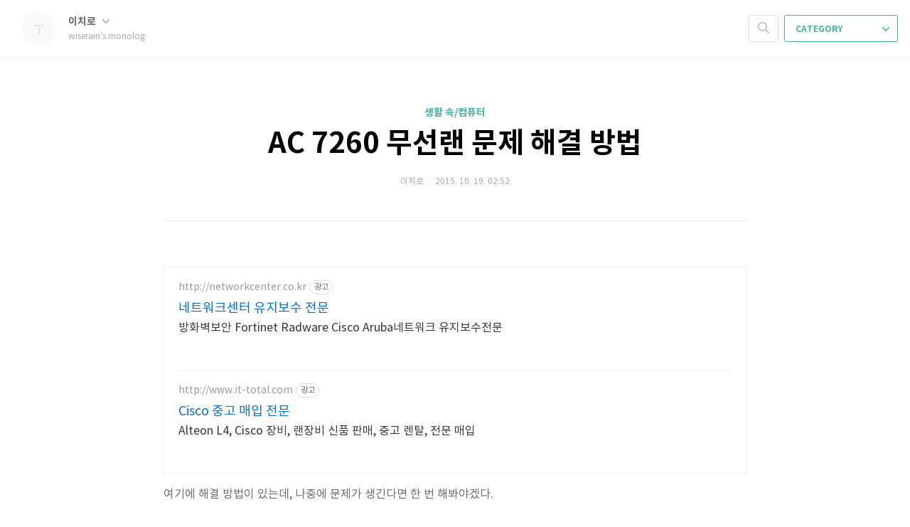

--- FILE ---
content_type: text/html;charset=UTF-8
request_url: https://blog.wiserain.com/988
body_size: 42277
content:
<!doctype html>
<html lang="ko">

                                                                                <head>
                <script type="text/javascript">if (!window.T) { window.T = {} }
window.T.config = {"TOP_SSL_URL":"https://www.tistory.com","PREVIEW":false,"ROLE":"guest","PREV_PAGE":"","NEXT_PAGE":"","BLOG":{"id":27048,"name":"wiserain","title":"wiserain's monolog","isDormancy":false,"nickName":"이치로","status":"open","profileStatus":"normal"},"NEED_COMMENT_LOGIN":false,"COMMENT_LOGIN_CONFIRM_MESSAGE":"","LOGIN_URL":"https://www.tistory.com/auth/login/?redirectUrl=https://blog.wiserain.com/988","DEFAULT_URL":"https://blog.wiserain.com","USER":{"name":null,"homepage":null,"id":0,"profileImage":null},"SUBSCRIPTION":{"status":"none","isConnected":false,"isPending":false,"isWait":false,"isProcessing":false,"isNone":true},"IS_LOGIN":false,"HAS_BLOG":false,"IS_SUPPORT":false,"IS_SCRAPABLE":false,"TOP_URL":"http://www.tistory.com","JOIN_URL":"https://www.tistory.com/member/join","PHASE":"prod","ROLE_GROUP":"visitor"};
window.T.entryInfo = {"entryId":988,"isAuthor":false,"categoryId":161002,"categoryLabel":"생활 속/컴퓨터"};
window.appInfo = {"domain":"tistory.com","topUrl":"https://www.tistory.com","loginUrl":"https://www.tistory.com/auth/login","logoutUrl":"https://www.tistory.com/auth/logout"};
window.initData = {};

window.TistoryBlog = {
    basePath: "",
    url: "https://blog.wiserain.com",
    tistoryUrl: "https://wiserain.tistory.com",
    manageUrl: "https://wiserain.tistory.com/manage",
    token: "ZjSg/pWT2U3nVGtGwrXGfpblAcHFPQ9Jag9FjdvxQ2eSCzh7BrzYl/GJx7ZC8EtI"
};
var servicePath = "";
var blogURL = "";</script>

                
                
                
                        <!-- BusinessLicenseInfo - START -->
        
            <link href="https://tistory1.daumcdn.net/tistory_admin/userblog/userblog-7e0ff364db2dca01461081915f9748e9916c532a/static/plugin/BusinessLicenseInfo/style.css" rel="stylesheet" type="text/css"/>

            <script>function switchFold(entryId) {
    var businessLayer = document.getElementById("businessInfoLayer_" + entryId);

    if (businessLayer) {
        if (businessLayer.className.indexOf("unfold_license") > 0) {
            businessLayer.className = "business_license_layer";
        } else {
            businessLayer.className = "business_license_layer unfold_license";
        }
    }
}
</script>

        
        <!-- BusinessLicenseInfo - END -->
        <!-- GoogleAnalytics - START -->
        <script src="https://www.googletagmanager.com/gtag/js?id=UA-72120806-1" async="async"></script>
<script>window.dataLayer = window.dataLayer || [];
function gtag(){dataLayer.push(arguments);}
gtag('js', new Date());
gtag('config','UA-72120806-1', {
    cookie_domain: 'wiserain.tistory.com',
    cookie_flags: 'max-age=0;domain=.tistory.com',
    cookie_expires: 7 * 24 * 60 * 60 // 7 days, in seconds
});</script>

        <!-- GoogleAnalytics - END -->

<!-- System - START -->

<!-- System - END -->

        <!-- TistoryProfileLayer - START -->
        <link href="https://tistory1.daumcdn.net/tistory_admin/userblog/userblog-7e0ff364db2dca01461081915f9748e9916c532a/static/plugin/TistoryProfileLayer/style.css" rel="stylesheet" type="text/css"/>
<script type="text/javascript" src="https://tistory1.daumcdn.net/tistory_admin/userblog/userblog-7e0ff364db2dca01461081915f9748e9916c532a/static/plugin/TistoryProfileLayer/script.js"></script>

        <!-- TistoryProfileLayer - END -->

                
                <meta http-equiv="X-UA-Compatible" content="IE=Edge">
<meta name="format-detection" content="telephone=no">
<script src="//t1.daumcdn.net/tistory_admin/lib/jquery/jquery-3.5.1.min.js" integrity="sha256-9/aliU8dGd2tb6OSsuzixeV4y/faTqgFtohetphbbj0=" crossorigin="anonymous"></script>
<script type="text/javascript" src="//t1.daumcdn.net/tiara/js/v1/tiara-1.2.0.min.js"></script><meta name="referrer" content="always"/>
<meta name="google-adsense-platform-account" content="ca-host-pub-9691043933427338"/>
<meta name="google-adsense-platform-domain" content="tistory.com"/>
<meta name="description" content="여기에 해결 방법이 있는데, 나중에 문제가 생긴다면 한 번 해봐야겠다. http://sacstory.tistory.com/273 XPS 9530에서는 BIOS로 고쳐진 것 같기도 해서... XPS 15의 문제는 무선랜이 아니라 고주파음과 USB 연결. 아무래도 보드 문제 같은데..."/>
<meta property="og:type" content="article"/>
<meta property="og:url" content="https://blog.wiserain.com/988"/>
<meta property="og.article.author" content="이치로"/>
<meta property="og:site_name" content="wiserain's monolog"/>
<meta property="og:title" content="AC 7260 무선랜 문제 해결 방법"/>
<meta name="by" content="이치로"/>
<meta property="og:description" content="여기에 해결 방법이 있는데, 나중에 문제가 생긴다면 한 번 해봐야겠다. http://sacstory.tistory.com/273 XPS 9530에서는 BIOS로 고쳐진 것 같기도 해서... XPS 15의 문제는 무선랜이 아니라 고주파음과 USB 연결. 아무래도 보드 문제 같은데..."/>
<meta property="og:image" content="https://img1.daumcdn.net/thumb/R800x0/?scode=mtistory2&fname=https%3A%2F%2Ft1.daumcdn.net%2Ftistory_admin%2Fstatic%2Fimages%2FopenGraph%2Fopengraph.png"/>
<meta name="twitter:card" content="summary_large_image"/>
<meta name="twitter:site" content="@TISTORY"/>
<meta name="twitter:title" content="AC 7260 무선랜 문제 해결 방법"/>
<meta name="twitter:description" content="여기에 해결 방법이 있는데, 나중에 문제가 생긴다면 한 번 해봐야겠다. http://sacstory.tistory.com/273 XPS 9530에서는 BIOS로 고쳐진 것 같기도 해서... XPS 15의 문제는 무선랜이 아니라 고주파음과 USB 연결. 아무래도 보드 문제 같은데..."/>
<meta property="twitter:image" content="https://img1.daumcdn.net/thumb/R800x0/?scode=mtistory2&fname=https%3A%2F%2Ft1.daumcdn.net%2Ftistory_admin%2Fstatic%2Fimages%2FopenGraph%2Fopengraph.png"/>
<meta content="https://blog.wiserain.com/988" property="dg:plink" content="https://blog.wiserain.com/988"/>
<meta name="plink"/>
<meta name="title" content="AC 7260 무선랜 문제 해결 방법"/>
<meta name="article:media_name" content="wiserain's monolog"/>
<meta property="article:mobile_url" content="https://blog.wiserain.com/m/988"/>
<meta property="article:pc_url" content="https://blog.wiserain.com/988"/>
<meta property="article:mobile_view_url" content="https://wiserain.tistory.com/m/988"/>
<meta property="article:pc_view_url" content="https://wiserain.tistory.com/988"/>
<meta property="article:talk_channel_view_url" content="https://blog.wiserain.com/m/988"/>
<meta property="article:pc_service_home" content="https://www.tistory.com"/>
<meta property="article:mobile_service_home" content="https://www.tistory.com/m"/>
<meta property="article:txid" content="27048_988"/>
<meta property="article:published_time" content="2015-10-19T02:52:31+09:00"/>
<meta property="og:regDate" content="20151019025231"/>
<meta property="article:modified_time" content="2015-11-25T18:52:30+09:00"/>
<script type="module" src="https://tistory1.daumcdn.net/tistory_admin/userblog/userblog-7e0ff364db2dca01461081915f9748e9916c532a/static/pc/dist/index.js" defer=""></script>
<script type="text/javascript" src="https://tistory1.daumcdn.net/tistory_admin/userblog/userblog-7e0ff364db2dca01461081915f9748e9916c532a/static/pc/dist/index-legacy.js" defer="" nomodule="true"></script>
<script type="text/javascript" src="https://tistory1.daumcdn.net/tistory_admin/userblog/userblog-7e0ff364db2dca01461081915f9748e9916c532a/static/pc/dist/polyfills-legacy.js" defer="" nomodule="true"></script>
<link rel="stylesheet" type="text/css" href="https://t1.daumcdn.net/tistory_admin/www/style/font.css"/>
<link rel="stylesheet" type="text/css" href="https://tistory1.daumcdn.net/tistory_admin/userblog/userblog-7e0ff364db2dca01461081915f9748e9916c532a/static/style/content.css"/>
<link rel="stylesheet" type="text/css" href="https://tistory1.daumcdn.net/tistory_admin/userblog/userblog-7e0ff364db2dca01461081915f9748e9916c532a/static/pc/dist/index.css"/>
<link rel="stylesheet" type="text/css" href="https://tistory1.daumcdn.net/tistory_admin/userblog/userblog-7e0ff364db2dca01461081915f9748e9916c532a/static/style/uselessPMargin.css"/>
<script type="text/javascript">(function() {
    var tjQuery = jQuery.noConflict(true);
    window.tjQuery = tjQuery;
    window.orgjQuery = window.jQuery; window.jQuery = tjQuery;
    window.jQuery = window.orgjQuery; delete window.orgjQuery;
})()</script>
<script type="text/javascript" src="https://tistory1.daumcdn.net/tistory_admin/userblog/userblog-7e0ff364db2dca01461081915f9748e9916c532a/static/script/base.js"></script>
<script type="text/javascript" src="//developers.kakao.com/sdk/js/kakao.min.js"></script>

                
	<meta charset="UTF-8">
	<meta name="viewport" content="user-scalable=no,initial-scale=1.0,maximum-scale=1.0,minimum-scale=1.0,width=device-width,target-densitydpi=medium-dpi">
	<title>AC 7260 무선랜 문제 해결 방법 - wiserain's monolog</title>
	<link rel="alternate" type="application/rss+xml" title="wiserain's monolog" href="https://wiserain.tistory.com/rss" />

	<link rel="stylesheet" href="https://tistory1.daumcdn.net/tistory/27048/skin/style.css?_version_=1493109076">
	<link rel="stylesheet" href="https://tistory1.daumcdn.net/tistory/27048/skin/images/font.css?_version_=1493109076">
	<!--[if lt IE 9]>
    <script src="https://ajax.googleapis.com/ajax/libs/jquery/1.11.3/jquery.min.js"></script>
	<![endif]-->
	<!--[if gte IE 9]><!-->
	<script src="https://ajax.googleapis.com/ajax/libs/jquery/2.1.4/jquery.min.js"></script>
	<!--<![endif]-->	

                
                
                <style type="text/css">.another_category {
    border: 1px solid #E5E5E5;
    padding: 10px 10px 5px;
    margin: 10px 0;
    clear: both;
}

.another_category h4 {
    font-size: 12px !important;
    margin: 0 !important;
    border-bottom: 1px solid #E5E5E5 !important;
    padding: 2px 0 6px !important;
}

.another_category h4 a {
    font-weight: bold !important;
}

.another_category table {
    table-layout: fixed;
    border-collapse: collapse;
    width: 100% !important;
    margin-top: 10px !important;
}

* html .another_category table {
    width: auto !important;
}

*:first-child + html .another_category table {
    width: auto !important;
}

.another_category th, .another_category td {
    padding: 0 0 4px !important;
}

.another_category th {
    text-align: left;
    font-size: 12px !important;
    font-weight: normal;
    word-break: break-all;
    overflow: hidden;
    line-height: 1.5;
}

.another_category td {
    text-align: right;
    width: 80px;
    font-size: 11px;
}

.another_category th a {
    font-weight: normal;
    text-decoration: none;
    border: none !important;
}

.another_category th a.current {
    font-weight: bold;
    text-decoration: none !important;
    border-bottom: 1px solid !important;
}

.another_category th span {
    font-weight: normal;
    text-decoration: none;
    font: 10px Tahoma, Sans-serif;
    border: none !important;
}

.another_category_color_gray, .another_category_color_gray h4 {
    border-color: #E5E5E5 !important;
}

.another_category_color_gray * {
    color: #909090 !important;
}

.another_category_color_gray th a.current {
    border-color: #909090 !important;
}

.another_category_color_gray h4, .another_category_color_gray h4 a {
    color: #737373 !important;
}

.another_category_color_red, .another_category_color_red h4 {
    border-color: #F6D4D3 !important;
}

.another_category_color_red * {
    color: #E86869 !important;
}

.another_category_color_red th a.current {
    border-color: #E86869 !important;
}

.another_category_color_red h4, .another_category_color_red h4 a {
    color: #ED0908 !important;
}

.another_category_color_green, .another_category_color_green h4 {
    border-color: #CCE7C8 !important;
}

.another_category_color_green * {
    color: #64C05B !important;
}

.another_category_color_green th a.current {
    border-color: #64C05B !important;
}

.another_category_color_green h4, .another_category_color_green h4 a {
    color: #3EA731 !important;
}

.another_category_color_blue, .another_category_color_blue h4 {
    border-color: #C8DAF2 !important;
}

.another_category_color_blue * {
    color: #477FD6 !important;
}

.another_category_color_blue th a.current {
    border-color: #477FD6 !important;
}

.another_category_color_blue h4, .another_category_color_blue h4 a {
    color: #1960CA !important;
}

.another_category_color_violet, .another_category_color_violet h4 {
    border-color: #E1CEEC !important;
}

.another_category_color_violet * {
    color: #9D64C5 !important;
}

.another_category_color_violet th a.current {
    border-color: #9D64C5 !important;
}

.another_category_color_violet h4, .another_category_color_violet h4 a {
    color: #7E2CB5 !important;
}
</style>

                
                <link rel="stylesheet" type="text/css" href="https://tistory1.daumcdn.net/tistory_admin/userblog/userblog-7e0ff364db2dca01461081915f9748e9916c532a/static/style/revenue.css"/>
<link rel="canonical" href="https://blog.wiserain.com/988"/>

<!-- BEGIN STRUCTURED_DATA -->
<script type="application/ld+json">
    {"@context":"http://schema.org","@type":"BlogPosting","mainEntityOfPage":{"@id":"https://blog.wiserain.com/988","name":null},"url":"https://blog.wiserain.com/988","headline":"AC 7260 무선랜 문제 해결 방법","description":"여기에 해결 방법이 있는데, 나중에 문제가 생긴다면 한 번 해봐야겠다. http://sacstory.tistory.com/273 XPS 9530에서는 BIOS로 고쳐진 것 같기도 해서... XPS 15의 문제는 무선랜이 아니라 고주파음과 USB 연결. 아무래도 보드 문제 같은데...","author":{"@type":"Person","name":"이치로","logo":null},"image":{"@type":"ImageObject","url":"https://img1.daumcdn.net/thumb/R800x0/?scode=mtistory2&fname=https%3A%2F%2Ft1.daumcdn.net%2Ftistory_admin%2Fstatic%2Fimages%2FopenGraph%2Fopengraph.png","width":"800px","height":"800px"},"datePublished":"2015-10-19T02:52:31+09:00","dateModified":"2015-11-25T18:52:30+09:00","publisher":{"@type":"Organization","name":"TISTORY","logo":{"@type":"ImageObject","url":"https://t1.daumcdn.net/tistory_admin/static/images/openGraph/opengraph.png","width":"800px","height":"800px"}}}
</script>
<!-- END STRUCTURED_DATA -->
<link rel="stylesheet" type="text/css" href="https://tistory1.daumcdn.net/tistory_admin/userblog/userblog-7e0ff364db2dca01461081915f9748e9916c532a/static/style/dialog.css"/>
<link rel="stylesheet" type="text/css" href="//t1.daumcdn.net/tistory_admin/www/style/top/font.css"/>
<link rel="stylesheet" type="text/css" href="https://tistory1.daumcdn.net/tistory_admin/userblog/userblog-7e0ff364db2dca01461081915f9748e9916c532a/static/style/postBtn.css"/>
<link rel="stylesheet" type="text/css" href="https://tistory1.daumcdn.net/tistory_admin/userblog/userblog-7e0ff364db2dca01461081915f9748e9916c532a/static/style/tistory.css"/>
<script type="text/javascript" src="https://tistory1.daumcdn.net/tistory_admin/userblog/userblog-7e0ff364db2dca01461081915f9748e9916c532a/static/script/common.js"></script>

                
                </head>

                                                <body id="tt-body-page">
                
                
                

	<div id="dkIndex">
		<a href="#dkBody">본문 바로가기</a>
		<a href="#dkGnb">메뉴 바로가기</a>
	</div>

	<div id="dkWrap" class="wrap_skin ">
		<div id="dkHead" role="banner" class="area_head ">
			<h1 class="screen_out">wiserain's monolog</h1>
			<div class="area_profile ">
				<a class="link_profile" href="/"><img src="https://t1.daumcdn.net/tistory_admin/static/manage/images/r3/default_L.png" width="50" height="50" class="img_profile" alt="프로필사진"></a>
				<div class="info_profile">
					<button type="button" class="btn_name">이치로
						<span class="ico_skin ico_name"></span>
					</button>
					<ul class="list_name">
						<li><a href="https://wiserain.tistory.com/manage/entry/post" class="link_name">글쓰기</a></li>
						<li><a href="https://wiserain.tistory.com/manage" class="link_name">관리</a></li>
						<li class="box_division"><a href="https://wiserain.tistory.com/tag" class="link_name">태그</a></li>
						<li><a href="https://wiserain.tistory.com/guestbook" class="link_name">방명록</a></li>
						<li><a href="https://wiserain.tistory.com/rss" class="link_name">RSS</a></li>
					</ul>
					<p class="txt_condition">wiserain's monolog</p>
				</div>
			</div>

			<button type="button" class="btn_menu">
				<span class="ico_skin ico_menu">카테고리 메뉴열기</span>
			</button>
		</div>

		<div class="dimmed_layer"></div>

		<button type="button" class="btn_close">
			<span class="ico_skin ico_close">닫기</span>
		</button>

		<div class="area_menu">
			
				<div class="area_search">
					<button type="button" class="btn_search">
						<span class="ico_skin ico_search">검색하기</span>
					</button>
					<form action="#" method="get" class="frm_search" onsubmit="try {
    window.location.href = '/search' + '/' + looseURIEncode(document.getElementsByName('search')[0].value);
    document.getElementsByName('search')[0].value = '';
    return false;
} catch (e) {}">
						<fieldset>
							<legend class="screen_out">검색하기 폼</legend>
							<label for="tfSearch" class="ico_skin lab_search">검색하기</label>
							<input type="text" name="search" value="" class="tf_search">
						</fieldset>
					</form>
				</div>
			

			<div role="navigation" class="area_navi">
				<button type="button" class="btn_cate">CATEGORY <span class="ico_skin ico_cate"></span></button>

				<div class="list_cate">
					<ul class="tt_category"><li class=""><a href="/category" class="link_tit"> 분류 전체보기 <span class="c_cnt">(530)</span> </a>
  <ul class="category_list"><li class=""><a href="/category/%EB%82%98%EB%8A%94%20%EB%88%84%EA%B5%AC%3F" class="link_item"> 나는 누구? <span class="c_cnt">(0)</span> </a></li>
<li class=""><a href="/category/%EC%A7%80%EB%A6%84%EC%8B%A0" class="link_item"> 지름신 <span class="c_cnt">(82)</span> </a>
  <ul class="sub_category_list"><li class=""><a href="/category/%EC%A7%80%EB%A6%84%EC%8B%A0/%EC%A7%80%EB%A5%BC%EA%B9%8C%3F" class="link_sub_item"> 지를까? <span class="c_cnt">(26)</span> </a></li>
<li class=""><a href="/category/%EC%A7%80%EB%A6%84%EC%8B%A0/%EC%A7%80%EB%A6%84%EC%8B%A0%EA%B3%A0" class="link_sub_item"> 지름신고 <span class="c_cnt">(48)</span> </a></li>
</ul>
</li>
<li class=""><a href="/category/%ED%9C%B4%EC%A7%80%ED%86%B5" class="link_item"> 휴지통 <span class="c_cnt">(0)</span> </a></li>
<li class=""><a href="/category/%EC%83%9D%ED%99%9C%20%EC%86%8D" class="link_item"> 생활 속 <span class="c_cnt">(326)</span> </a>
  <ul class="sub_category_list"><li class=""><a href="/category/%EC%83%9D%ED%99%9C%20%EC%86%8D/%EC%9E%A1%EC%86%8C%EB%A6%AC" class="link_sub_item"> 잡소리 <span class="c_cnt">(64)</span> </a></li>
<li class=""><a href="/category/%EC%83%9D%ED%99%9C%20%EC%86%8D/%EC%93%B4%EC%86%8C%EB%A6%AC" class="link_sub_item"> 쓴소리 <span class="c_cnt">(23)</span> </a></li>
<li class=""><a href="/category/%EC%83%9D%ED%99%9C%20%EC%86%8D/%EC%83%88%EC%86%8C%EC%8B%9D" class="link_sub_item"> 새소식 <span class="c_cnt">(0)</span> </a></li>
<li class=""><a href="/category/%EC%83%9D%ED%99%9C%20%EC%86%8D/%EC%BB%B4%ED%93%A8%ED%84%B0" class="link_sub_item"> 컴퓨터 <span class="c_cnt">(128)</span> </a></li>
<li class=""><a href="/category/%EC%83%9D%ED%99%9C%20%EC%86%8D/%EB%AA%A8%EB%B0%94%EC%9D%BC" class="link_sub_item"> 모바일 <span class="c_cnt">(37)</span> </a></li>
<li class=""><a href="/category/%EC%83%9D%ED%99%9C%20%EC%86%8D/%ED%99%88%EC%84%9C%EB%B2%84" class="link_sub_item"> 홈서버 <span class="c_cnt">(42)</span> </a></li>
<li class=""><a href="/category/%EC%83%9D%ED%99%9C%20%EC%86%8D/%EC%A0%80%EC%A0%84%EB%A0%A5" class="link_sub_item"> 저전력 <span class="c_cnt">(32)</span> </a></li>
</ul>
</li>
<li class=""><a href="/category/%EB%AF%B8%EB%94%94%EC%96%B4" class="link_item"> 미디어 <span class="c_cnt">(74)</span> </a>
  <ul class="sub_category_list"><li class=""><a href="/category/%EB%AF%B8%EB%94%94%EC%96%B4/%EC%B1%85" class="link_sub_item"> 책 <span class="c_cnt">(1)</span> </a></li>
<li class=""><a href="/category/%EB%AF%B8%EB%94%94%EC%96%B4/%EC%9D%8C%EC%95%85" class="link_sub_item"> 음악 <span class="c_cnt">(10)</span> </a></li>
<li class=""><a href="/category/%EB%AF%B8%EB%94%94%EC%96%B4/%EC%98%81%ED%99%94" class="link_sub_item"> 영화 <span class="c_cnt">(36)</span> </a></li>
<li class=""><a href="/category/%EB%AF%B8%EB%94%94%EC%96%B4/%EB%93%9C%EB%9D%BC%EB%A7%88" class="link_sub_item"> 드라마 <span class="c_cnt">(25)</span> </a></li>
</ul>
</li>
<li class=""><a href="/category/%EC%8A%A4%ED%81%AC%EB%9E%A9" class="link_item"> 스크랩 <span class="c_cnt">(48)</span> </a>
  <ul class="sub_category_list"><li class=""><a href="/category/%EC%8A%A4%ED%81%AC%EB%9E%A9/%EC%9C%A0%EC%9A%A9%ED%95%9C" class="link_sub_item"> 유용한 <span class="c_cnt">(43)</span> </a></li>
<li class=""><a href="/category/%EC%8A%A4%ED%81%AC%EB%9E%A9/%EC%9E%AC%EB%B0%8C%EB%8A%94" class="link_sub_item"> 재밌는 <span class="c_cnt">(4)</span> </a></li>
</ul>
</li>
<li class=""><a href="/category/%EC%82%AC%EC%A7%84" class="link_item"> 사진 <span class="c_cnt">(0)</span> </a>
  <ul class="sub_category_list"><li class=""><a href="/category/%EC%82%AC%EC%A7%84/%ED%95%84%EB%A6%AC%ED%95%80" class="link_sub_item"> 필리핀 <span class="c_cnt">(0)</span> </a></li>
<li class=""><a href="/category/%EC%82%AC%EC%A7%84/%EB%AF%B8%EA%B5%AD" class="link_sub_item"> 미국 <span class="c_cnt">(0)</span> </a></li>
<li class=""><a href="/category/%EC%82%AC%EC%A7%84/%EB%AF%B8%EA%B5%AD%EB%B2%A0%EB%82%AD%EC%97%AC%ED%96%89" class="link_sub_item"> 미국베낭여행 <span class="c_cnt">(0)</span> </a></li>
</ul>
</li>
<li class=""><a href="/category/%EB%B9%84%EB%B0%80%EA%B8%80" class="link_item"> 비밀글 <span class="c_cnt">(0)</span> </a>
  <ul class="sub_category_list"><li class=""><a href="/category/%EB%B9%84%EB%B0%80%EA%B8%80/%EB%A9%94%EB%AA%A8" class="link_sub_item"> 메모 <span class="c_cnt">(0)</span> </a></li>
</ul>
</li>
<li class=""><a href="/category/%EC%8B%B8%EC%9D%B4%EC%9B%94%EB%93%9C%EC%8B%9C%EC%A0%88" class="link_item"> 싸이월드시절 <span class="c_cnt">(0)</span> </a>
  <ul class="sub_category_list"><li class=""><a href="/category/%EC%8B%B8%EC%9D%B4%EC%9B%94%EB%93%9C%EC%8B%9C%EC%A0%88/%E2%80%A1%20%EC%95%84%EB%8A%94%20%EC%82%AC%EB%9E%8C" class="link_sub_item"> &Dagger; 아는 사람 <span class="c_cnt">(0)</span> </a></li>
<li class=""><a href="/category/%EC%8B%B8%EC%9D%B4%EC%9B%94%EB%93%9C%EC%8B%9C%EC%A0%88/%E2%80%A1%20%EC%9A%B0%EB%A6%AC%20%EC%82%AC%EB%8A%94%20%EB%AA%A8%EC%8A%B5" class="link_sub_item"> &Dagger; 우리 사는 모습 <span class="c_cnt">(0)</span> </a></li>
<li class=""><a href="/category/%EC%8B%B8%EC%9D%B4%EC%9B%94%EB%93%9C%EC%8B%9C%EC%A0%88/%E2%80%A1%20%ED%92%8D%EA%B2%BD%20%EC%82%AC%EC%A7%84" class="link_sub_item"> &Dagger; 풍경 사진 <span class="c_cnt">(0)</span> </a></li>
<li class=""><a href="/category/%EC%8B%B8%EC%9D%B4%EC%9B%94%EB%93%9C%EC%8B%9C%EC%A0%88/%E2%80%A1%20%EC%9D%B4%EA%B2%83%20%EC%A0%80%EA%B2%83" class="link_sub_item"> &Dagger; 이것 저것 <span class="c_cnt">(0)</span> </a></li>
<li class=""><a href="/category/%EC%8B%B8%EC%9D%B4%EC%9B%94%EB%93%9C%EC%8B%9C%EC%A0%88/%E2%80%A1%20K.%20%20Univ." class="link_sub_item"> &Dagger; K.  Univ. <span class="c_cnt">(0)</span> </a></li>
<li class=""><a href="/category/%EC%8B%B8%EC%9D%B4%EC%9B%94%EB%93%9C%EC%8B%9C%EC%A0%88/%E2%80%A1%202004%EB%85%848%EC%9B%94%20%EB%8B%A8%EC%96%91" class="link_sub_item"> &Dagger; 2004년8월 단양 <span class="c_cnt">(0)</span> </a></li>
<li class=""><a href="/category/%EC%8B%B8%EC%9D%B4%EC%9B%94%EB%93%9C%EC%8B%9C%EC%A0%88/%E2%80%A1%202005%20%ED%95%84%EB%A6%AC%ED%95%80" class="link_sub_item"> &Dagger; 2005 필리핀 <span class="c_cnt">(0)</span> </a></li>
<li class=""><a href="/category/%EC%8B%B8%EC%9D%B4%EC%9B%94%EB%93%9C%EC%8B%9C%EC%A0%88/%E2%80%A1%202005%20Chico" class="link_sub_item"> &Dagger; 2005 Chico <span class="c_cnt">(0)</span> </a></li>
<li class=""><a href="/category/%EC%8B%B8%EC%9D%B4%EC%9B%94%EB%93%9C%EC%8B%9C%EC%A0%88/%E2%80%A1%20%EB%A7%88%EC%9D%B4%20%EC%85%80%ED%94%84" class="link_sub_item"> &Dagger; 마이 셀프 <span class="c_cnt">(0)</span> </a></li>
</ul>
</li>
</ul>
</li>
</ul>


					<ul class="menu_profile">
						<li><a href="https://wiserain.tistory.com/guestbook">방명록</a></li>
					</ul>
				</div>
			</div>
		</div>

		<hr class="hide">

		

		<div id="dkContent" class="cont_skin" role="main">
			<div id="cMain">

				

				

				            
                
	<div id="mArticle" class="article_skin">

		

		
			<div class="skin_view">
				<h2 id="dkBody" class="screen_out">티스토리 뷰</h2>
				<div class="area_title">
					<strong class="tit_category"><a href="/category/%EC%83%9D%ED%99%9C%20%EC%86%8D/%EC%BB%B4%ED%93%A8%ED%84%B0">생활 속/컴퓨터</a></strong>
					<h3 class="tit_post"><a href="/988">AC 7260 무선랜 문제 해결 방법</a></h3>
					<span class="txt_detail my_post">이치로
						<span class="txt_bar"></span>2015. 10. 19. 02:52
						
					</span>
				</div>
				<div class="area_view">
					<!-- inventory -->
<div data-tistory-react-app="NaverAd"></div>

                    <!-- GoogleAD2015 - START -->

<!-- GoogleAD2015 - END -->

                                <!-- System - START -->

<!-- System - END -->

            <div class="tt_article_useless_p_margin contents_style"><p>여기에 해결 방법이 있는데, 나중에 문제가 생긴다면 한 번 해봐야겠다.</p><p><br /></p><p><a class="tx-link" target="_blank" href="http://sacstory.tistory.com/273">http://sacstory.tistory.com/273</a></p><p><br /></p><p>XPS 9530에서는 BIOS로 고쳐진 것 같기도 해서... <br /></p><p><br /></p><p><br /></p><p>XPS 15의 문제는 무선랜이 아니라 고주파음과 USB 연결. 아무래도 보드 문제 같은데...<br /></p><p><br /></p><p><br /></p></div>
            <!-- System - START -->

<!-- System - END -->

                            <!-- GoogleAD2015 - START -->
        <div style="text-align:center;margin:10px 0 10px 0;clear:both;">
  <div style="display:inline;text-align:center;"><script async src="//pagead2.googlesyndication.com/pagead/js/adsbygoogle.js"></script>
<!-- Tistory Large Rect 1 -->
<ins class="adsbygoogle"
     style="display:inline-block;width:336px;height:280px"
     data-ad-client="ca-pub-1851767804401181"
     data-ad-slot="4479584000"></ins>
<script>
(adsbygoogle = window.adsbygoogle || []).push({});
</script></div>
  <div style="display:inline;text-align:center;"><script async src="//pagead2.googlesyndication.com/pagead/js/adsbygoogle.js"></script>
<!-- Tistory Large Rect 2 -->
<ins class="adsbygoogle"
     style="display:inline-block;width:336px;height:280px"
     data-ad-client="ca-pub-1851767804401181"
     data-ad-slot="8909783605"></ins>
<script>
(adsbygoogle = window.adsbygoogle || []).push({});
</script></div>
</div>

        <!-- GoogleAD2015 - END -->


                    <div class="container_postbtn #post_button_group">
  <div class="postbtn_like"><script>window.ReactionButtonType = 'reaction';
window.ReactionApiUrl = '//blog.wiserain.com/reaction';
window.ReactionReqBody = {
    entryId: 988
}</script>
<div class="wrap_btn" id="reaction-988" data-tistory-react-app="Reaction"></div><div class="wrap_btn wrap_btn_share"><button type="button" class="btn_post sns_btn btn_share" aria-expanded="false" data-thumbnail-url="https://t1.daumcdn.net/tistory_admin/static/images/openGraph/opengraph.png" data-title="AC 7260 무선랜 문제 해결 방법" data-description="여기에 해결 방법이 있는데, 나중에 문제가 생긴다면 한 번 해봐야겠다. http://sacstory.tistory.com/273 XPS 9530에서는 BIOS로 고쳐진 것 같기도 해서... XPS 15의 문제는 무선랜이 아니라 고주파음과 USB 연결. 아무래도 보드 문제 같은데..." data-profile-image="https://t1.daumcdn.net/tistory_admin/static/manage/images/r3/default_L.png" data-profile-name="이치로" data-pc-url="https://blog.wiserain.com/988" data-relative-pc-url="/988" data-blog-title="wiserain's monolog"><span class="ico_postbtn ico_share">공유하기</span></button>
  <div class="layer_post" id="tistorySnsLayer"></div>
</div><div class="wrap_btn wrap_btn_etc" data-entry-id="988" data-entry-visibility="public" data-category-visibility="public"><button type="button" class="btn_post btn_etc2" aria-expanded="false"><span class="ico_postbtn ico_etc">게시글 관리</span></button>
  <div class="layer_post" id="tistoryEtcLayer"></div>
</div></div>
<button type="button" class="btn_menu_toolbar btn_subscription #subscribe" data-blog-id="27048" data-url="https://blog.wiserain.com/988" data-device="web_pc" data-tiara-action-name="구독 버튼_클릭"><em class="txt_state"></em><strong class="txt_tool_id">wiserain's monolog</strong><span class="img_common_tistory ico_check_type1"></span></button>            <div class="postbtn_ccl" data-ccl-type="5" data-ccl-derive="3">
                <a href="https://creativecommons.org/licenses/by-nc-sa/4.0/deed.ko" target="_blank" class="link_ccl" rel="license">
                    <span class="bundle_ccl">
                        <span class="ico_postbtn ico_ccl1">저작자표시</span> <span class="ico_postbtn ico_ccl2">비영리</span> <span class="ico_postbtn ico_ccl4">동일조건</span> 
                    </span>
                    <span class="screen_out">(새창열림)</span>
                </a>
            </div>
            <!--
            <rdf:RDF xmlns="https://web.resource.org/cc/" xmlns:dc="https://purl.org/dc/elements/1.1/" xmlns:rdf="https://www.w3.org/1999/02/22-rdf-syntax-ns#">
                <Work rdf:about="">
                    <license rdf:resource="https://creativecommons.org/licenses/by-nc-sa/4.0/deed.ko" />
                </Work>
                <License rdf:about="https://creativecommons.org/licenses/by-nc-sa/4.0/deed.ko">
                    <permits rdf:resource="https://web.resource.org/cc/Reproduction"/>
                    <permits rdf:resource="https://web.resource.org/cc/Distribution"/>
                    <requires rdf:resource="https://web.resource.org/cc/Notice"/>
                    <requires rdf:resource="https://web.resource.org/cc/Attribution"/>
                    <permits rdf:resource="https://web.resource.org/cc/DerivativeWorks"/>
<requires rdf:resource="https://web.resource.org/cc/ShareAlike"/>
<prohibits rdf:resource="https://web.resource.org/cc/CommercialUse"/>

                </License>
            </rdf:RDF>
            -->  <div data-tistory-react-app="SupportButton"></div>
</div>

                    <!-- PostListinCategory - START -->
<div class="another_category another_category_color_gray">
  <h4>'<a href="/category/%EC%83%9D%ED%99%9C%20%EC%86%8D">생활 속</a> &gt; <a href="/category/%EC%83%9D%ED%99%9C%20%EC%86%8D/%EC%BB%B4%ED%93%A8%ED%84%B0">컴퓨터</a>' 카테고리의 다른 글</h4>
  <table>
    <tr>
      <th><a href="/990">윈도우즈 10 글꼴 삽질</a>&nbsp;&nbsp;<span>(26)</span></th>
      <td>2015.11.20</td>
    </tr>
    <tr>
      <th><a href="/989">온라인 LaTeX 시스템</a>&nbsp;&nbsp;<span>(26)</span></th>
      <td>2015.11.18</td>
    </tr>
    <tr>
      <th><a href="/975">비밀번호 관리 프로그램 - Password Manager 뭐가 있나?</a>&nbsp;&nbsp;<span>(0)</span></th>
      <td>2015.06.17</td>
    </tr>
    <tr>
      <th><a href="/968">ublock과 ublock origin 차이점</a>&nbsp;&nbsp;<span>(3)</span></th>
      <td>2015.05.13</td>
    </tr>
    <tr>
      <th><a href="/959">삼성 메모리 관련 메모</a>&nbsp;&nbsp;<span>(0)</span></th>
      <td>2015.02.02</td>
    </tr>
  </table>
</div>

<!-- PostListinCategory - END -->

				</div>
				<div class="area_etc">
					<strong class="screen_out">공유하기 링크</strong>
					<ul class="list_share">
						<li><a href="#none" class="ico_skin link_fb" data-service="facebook">페이스북</a></li>
						<li><a href="#none" class="ico_skin link_ks" data-service="kakaostory">카카오스토리</a></li>
						<li><a href="#none" class="ico_skin link_tw" data-service="twitter">트위터</a></li>
					</ul>

					
				</div>


				<div class="area_reply ">


					<strong class="tit_reply">댓글
						<button type="button" class="btn_reply" onclick="$.Area.Comment.changeStatus();">
							
							<span class="ico_skin ico_reply">댓글펼치기</span>
						</button>
					</strong>



					<!-- 대체텍스트 댓글펼치기/댓글접기 변경 -->
					<div data-tistory-react-app="Namecard"></div>
				</div>
			</div>
		
	</div>

                
            

				

				


				


				<div id="mEtc" class="wrap_etc">
					<div class="inner_aside">
						
							<!-- 공지사항 -->
								
									<div class="box_aside">
										<strong>공지사항</strong>
										<ul class="list_board">
											
										</ul>
									</div>
								
							
							<!-- 최근에 올라온 글 -->
							<div class="box_aside">
								<strong>최근에 올라온 글</strong>
								<ul class="list_board">
									
								</ul>
							</div>
							
							<!-- 최근에 달린 댓글 -->
								<div class="box_aside">
									<strong>최근에 달린 댓글</strong>
									<ul class="list_board">
										
									</ul>
								</div>
							
							<!-- 방문자수 -->
								<div class="box_aside lst">
									<dl class="list_total">
										<dt>Total</dt>
										<dd></dd>
									</dl>
									<dl class="list_visitor">
										<dt>Today</dt>
										<dd></dd>
									</dl>
									<dl class="list_visitor">
										<dt>Yesterday</dt>
										<dd></dd>
									</dl>
								</div>
							
							<!-- 링크 -->
								<div class="box_aside">
									<strong>링크</strong>
									<ul class="list_board">
										
											<li><a href="http://iris.usc.edu/Information/Iris-Conferences.html" class="link_board" target="_blank">Computer Image Analysis, Compu&hellip;</a></li>
										
									</ul>
								</div>
							
							<!-- 태그 클라우드 -->
								<div class="box_aside">
									<strong>TAG</strong>
									<ul class="list_tag">
										
											<li><a href="/tag/%EB%B0%B1%EC%97%85" class="link_tag cloud3">백업</a></li>
										
											<li><a href="/tag/%EB%B2%A0%EB%82%AD" class="link_tag cloud3">베낭</a></li>
										
											<li><a href="/tag/%EC%B8%A1%EC%A0%95" class="link_tag cloud3">측정</a></li>
										
											<li><a href="/tag/%ED%8B%B0%EC%8A%A4%ED%86%A0%EB%A6%AC" class="link_tag cloud3">티스토리</a></li>
										
											<li><a href="/tag/%EB%AF%B8%EA%B5%AD" class="link_tag cloud3">미국</a></li>
										
											<li><a href="/tag/%EC%97%AC%ED%96%89" class="link_tag cloud3">여행</a></li>
										
											<li><a href="/tag/KC1" class="link_tag cloud3">KC1</a></li>
										
											<li><a href="/tag/synology" class="link_tag cloud1">synology</a></li>
										
											<li><a href="/tag/%EC%A0%80%EC%A0%84%EB%A0%A5" class="link_tag cloud2">저전력</a></li>
										
											<li><a href="/tag/%EC%A0%84%EB%A0%A5%EC%86%8C%EB%AA%A8" class="link_tag cloud2">전력소모</a></li>
										
									</ul>
									<a href="https://wiserain.tistory.com/tag" class="link_more">more</a>
								</div>
							
							<!-- 달력 -->
							<div class="box_aside">
							<table class="tt-calendar" cellpadding="0" cellspacing="1" style="width: 100%; table-layout: fixed">
  <caption class="cal_month"><a href="/archive/202512" title="1개월 앞의 달력을 보여줍니다.">«</a> &nbsp; <a href="/archive/202601" title="현재 달의 달력을 보여줍니다.">2026/01</a> &nbsp; <a href="/archive/202602" title="1개월 뒤의 달력을 보여줍니다.">»</a></caption>
  <thead>
    <tr>
      <th class="cal_week2">일</th>
      <th class="cal_week1">월</th>
      <th class="cal_week1">화</th>
      <th class="cal_week1">수</th>
      <th class="cal_week1">목</th>
      <th class="cal_week1">금</th>
      <th class="cal_week1">토</th>
    </tr>
  </thead>
  <tbody>
    <tr class="cal_week cal_current_week">
      <td class="cal_day1 cal_day2"> </td>
      <td class="cal_day1 cal_day2"> </td>
      <td class="cal_day1 cal_day2"> </td>
      <td class="cal_day1 cal_day2"> </td>
      <td class="cal_day cal_day3">1</td>
      <td class="cal_day cal_day3">2</td>
      <td class="cal_day cal_day3">3</td>
    </tr>
    <tr class="cal_week">
      <td class="cal_day cal_day3 cal_day_sunday">4</td>
      <td class="cal_day cal_day3">5</td>
      <td class="cal_day cal_day3">6</td>
      <td class="cal_day cal_day3">7</td>
      <td class="cal_day cal_day3">8</td>
      <td class="cal_day cal_day3">9</td>
      <td class="cal_day cal_day3">10</td>
    </tr>
    <tr class="cal_week">
      <td class="cal_day cal_day3 cal_day_sunday">11</td>
      <td class="cal_day cal_day3">12</td>
      <td class="cal_day cal_day3">13</td>
      <td class="cal_day cal_day3">14</td>
      <td class="cal_day cal_day3">15</td>
      <td class="cal_day cal_day3">16</td>
      <td class="cal_day cal_day3">17</td>
    </tr>
    <tr class="cal_week">
      <td class="cal_day cal_day3 cal_day_sunday">18</td>
      <td class="cal_day cal_day3">19</td>
      <td class="cal_day cal_day4">20</td>
      <td class="cal_day cal_day3">21</td>
      <td class="cal_day cal_day3">22</td>
      <td class="cal_day cal_day3">23</td>
      <td class="cal_day cal_day3">24</td>
    </tr>
    <tr class="cal_week">
      <td class="cal_day cal_day3 cal_day_sunday">25</td>
      <td class="cal_day cal_day3">26</td>
      <td class="cal_day cal_day3">27</td>
      <td class="cal_day cal_day3">28</td>
      <td class="cal_day cal_day3">29</td>
      <td class="cal_day cal_day3">30</td>
      <td class="cal_day cal_day3">31</td>
    </tr>
  </tbody>
</table>
							</div>
							
							<!-- 글 보관함 -->
								<div class="box_aside lst">
									<strong>글 보관함</strong>
									<ul class="list_keep">
										
									</ul>
								</div>
							
					</div>
				</div>
			</div>
		</div>
		<hr class="hide">
		<div id="dkFoot" role="contentinfo" class="area_foot">
			Blog is powered by
			<em class="emph_t">Tistory</em> / Designed by
			<em class="emph_t">Tistory</em>
		</div>
	</div>


<script src="https://tistory1.daumcdn.net/tistory/27048/skin/images/script.js?_version_=1493109076"></script>
<script>
(function($) {
	$.Area.init();
})(jQuery);
</script>

<div class="#menubar menu_toolbar ">
  <h2 class="screen_out">티스토리툴바</h2>
</div>
<div class="#menubar menu_toolbar "></div>
<div class="layer_tooltip">
  <div class="inner_layer_tooltip">
    <p class="desc_g"></p>
  </div>
</div>
<div id="editEntry" style="position:absolute;width:1px;height:1px;left:-100px;top:-100px"></div>


                        <!-- CallBack - START -->
        <script>                    (function () { 
                        var blogTitle = 'wiserain\'s monolog';
                        
                        (function () {
    function isShortContents () {
        return window.getSelection().toString().length < 30;
    }
    function isCommentLink (elementID) {
        return elementID === 'commentLinkClipboardInput'
    }

    function copyWithSource (event) {
        if (isShortContents() || isCommentLink(event.target.id)) {
            return;
        }
        var range = window.getSelection().getRangeAt(0);
        var contents = range.cloneContents();
        var temp = document.createElement('div');

        temp.appendChild(contents);

        var url = document.location.href;
        var decodedUrl = decodeURI(url);
        var postfix = ' [' + blogTitle + ':티스토리]';

        event.clipboardData.setData('text/plain', temp.innerText + '\n출처: ' + decodedUrl + postfix);
        event.clipboardData.setData('text/html', '<pre data-ke-type="codeblock">' + temp.innerHTML + '</pre>' + '출처: <a href="' + url + '">' + decodedUrl + '</a>' + postfix);
        event.preventDefault();
    }

    document.addEventListener('copy', copyWithSource);
})()

                    })()</script>

        <!-- CallBack - END -->

                
                <div style="margin:0; padding:0; border:none; background:none; float:none; clear:none; z-index:0"></div>
<script type="text/javascript" src="https://tistory1.daumcdn.net/tistory_admin/userblog/userblog-7e0ff364db2dca01461081915f9748e9916c532a/static/script/common.js"></script>
<script type="text/javascript">window.roosevelt_params_queue = window.roosevelt_params_queue || [{channel_id: 'dk', channel_label: '{tistory}'}]</script>
<script type="text/javascript" src="//t1.daumcdn.net/midas/rt/dk_bt/roosevelt_dk_bt.js" async="async"></script>

                
                <script>window.tiara = {"svcDomain":"user.tistory.com","section":"글뷰","trackPage":"글뷰_보기","page":"글뷰","key":"27048-988","customProps":{"userId":"0","blogId":"27048","entryId":"988","role":"guest","trackPage":"글뷰_보기","filterTarget":false},"entry":{"entryId":"988","entryTitle":"AC 7260 무선랜 문제 해결 방법","entryType":"POST","categoryName":"생활 속/컴퓨터","categoryId":"161002","serviceCategoryName":null,"serviceCategoryId":null,"author":"32533","authorNickname":"이치로","blogNmae":"wiserain's monolog","image":"","plink":"/988","tags":[]},"kakaoAppKey":"3e6ddd834b023f24221217e370daed18","appUserId":"null","thirdProvideAgree":null}</script>
<script type="module" src="https://t1.daumcdn.net/tistory_admin/frontend/tiara/v1.0.6/index.js"></script>
<script src="https://t1.daumcdn.net/tistory_admin/frontend/tiara/v1.0.6/polyfills-legacy.js" nomodule="true" defer="true"></script>
<script src="https://t1.daumcdn.net/tistory_admin/frontend/tiara/v1.0.6/index-legacy.js" nomodule="true" defer="true"></script>

                </body>

</html>


--- FILE ---
content_type: text/html; charset=utf-8
request_url: https://www.google.com/recaptcha/api2/aframe
body_size: 269
content:
<!DOCTYPE HTML><html><head><meta http-equiv="content-type" content="text/html; charset=UTF-8"></head><body><script nonce="AjF5DzoRHoLckQxl7UHgHw">/** Anti-fraud and anti-abuse applications only. See google.com/recaptcha */ try{var clients={'sodar':'https://pagead2.googlesyndication.com/pagead/sodar?'};window.addEventListener("message",function(a){try{if(a.source===window.parent){var b=JSON.parse(a.data);var c=clients[b['id']];if(c){var d=document.createElement('img');d.src=c+b['params']+'&rc='+(localStorage.getItem("rc::a")?sessionStorage.getItem("rc::b"):"");window.document.body.appendChild(d);sessionStorage.setItem("rc::e",parseInt(sessionStorage.getItem("rc::e")||0)+1);localStorage.setItem("rc::h",'1768840395352');}}}catch(b){}});window.parent.postMessage("_grecaptcha_ready", "*");}catch(b){}</script></body></html>

--- FILE ---
content_type: text/css
request_url: https://tistory1.daumcdn.net/tistory/27048/skin/style.css?_version_=1493109076
body_size: 6985
content:
@charset "UTF-8";
/* reset */
body,div,dl,dt,dd,ul,ol,li,h1,h2,h3,h4,h5,h6,pre,code,form,fieldset,legend,textarea,p,blockquote,th,td,input,select,textarea,button{margin:0;padding:0;outline:none}
fieldset,img{border:0 none}
dl,ul,ol,menu,li {list-style:none}
blockquote, q {quotes: none}
blockquote:before, blockquote:after,q:before, q:after {content:'';content:none}
input,select,textarea,button {vertical-align:middle}
input::-ms-clear {display:none}
button {border:0 none;background-color:transparent;cursor:pointer}
body {background:#fff}
body,th,td,input,select,textarea,button {font-size:14px;line-height:1.5;font-family:'Noto Sans', sans-serif;color:#666} /* color값은 디자인가이드에 맞게사용 */
a {color:#333;text-decoration:none}
a:active, a:hover {text-decoration:underline}
a:active {background-color:transparent}
address,caption,cite,code,dfn,em,var {font-style:normal;font-weight:normal}

#tistorytoolbarid { display:none }

/* global */
#dkIndex {overflow:hidden;position:absolute;left:-9999px;width:0;height:1px;margin:0;padding:0} /* 스킵네비게이션 */
.ir_pm {display:block;overflow:hidden;font-size:0px;line-height:0;text-indent:-9999px} /* 사용된 이미지내 의미있는 텍스트의 대체텍스트를 제공할때 */
.ir_wa {display:block;overflow:hidden;position:relative;z-index:-1;width:100%;height:100%} /* 중요한 이미지 대체텍스트로 이미지off시에도 대체 텍스트를 보여주고자 할때 */
.screen_out {overflow:hidden;position:absolute;width:0;height:0;line-height:0;text-indent:-9999px} /* 대체텍스트가 아닌 접근성을 위한 숨김텍스트를 제공할때 */
.show {display:block}
.hide {display:none}
.emph_t{color:#3db39e}
.cont_skin{margin-top:80px}
.article_skin{width:820px;margin:0 auto}
.txt_bar{display:inline-block;width:1px;height:9px;margin:0 5px;background-color:#ebebeb}
.img_profile{float:left;margin-right:16px;border-radius:50px}
.ico_focused {outline: 1px dotted #000;outline: -webkit-focus-ring-color auto 5px}

/* 공통이미지 */
.ico_skin{display:inline-block;overflow:hidden;font-size:0;line-height:0;background:url("images/ico_skin.gif") 0 0 no-repeat;text-indent:-9999px}

/* 헤더 */
.wrap_skin{position:relative}
.area_head{position:fixed;top:0;left:0;z-index:10;width:100%;height:80px;border-bottom:1px solid #ebebeb;background-color:#fff;background-color:rgba(255,255,255,.95)}
.area_head:after{display:block;visibility:hidden;height:0;font-size:0;clear:both;content:''}
.area_head .area_profile{position:relative;float:left;padding:15px 0 0 30px}
.area_head .area_profile .link_profile { float:left }
.area_head .area_profile .info_profile { float:left; max-width:270px }

.area_head .btn_name{margin-top:5px;font-weight:bold;margin-bottom:2px}
.area_head .ico_name{width:10px;height:6px;margin:7px 0 0 6px;vertical-align:top}
.area_head .txt_condition{width:100%;font-size:12px;color:#aaa;white-space:nowrap;text-overflow:ellipsis;overflow:hidden}
.area_head .list_name{display:none;position:absolute;top:44px;left:92px;border:1px solid #dcdcdc;border-radius:2px;background-color:#fff}
.area_head .on .list_name{display:block;width:112px;padding-top:13px;padding-bottom:2px}
.area_head .on .ico_name { background-position: 0 -632px; }
.area_head .link_name{display:block;padding-left:15px;margin-bottom:7px;text-decoration:none;color:#666}
.area_head .link_name:hover { text-decoration: underline; color:#3db39e}
.area_head .box_division{padding-top:13px;border-top:1px solid #f4f4f4;margin-top:9px}

.area_menu{ position:fixed; right:15px; top:21px;z-index:31}
.area_menu .area_search{display:inline-block;margin:0 2px;border:1px solid #ddd;border-radius:3px;vertical-align:top}
.area_menu .on.area_search{border:1px solid #aaa}
.area_menu .btn_search{width:40px;height:36px}
.area_menu .on .btn_search{display:none}
.area_menu .ico_search{width:16px;height:16px;margin-top:-1px;background-position:0 -25px;vertical-align:middle}
.area_menu .frm_search{display:none;overflow:hidden;width:210px;height:36px}
.area_menu .on .frm_search{display:block}
.area_menu .lab_search{float:left;width:16px;height:16px;margin:10px 9px 0 12px;background-position:0 -400px}
.area_menu .tf_search{float:left;width:150px;margin-top:9px;border:0 none;vertical-align:top;color:#333}
.area_menu .area_navi{display:inline-block;position:relative;margin:0 2px 0 3px}
.area_menu .btn_cate{width:160px;height:38px;border:1px solid #3db39e;border-radius:3px;font-weight:bold;font-size:12px;line-height:38px;color:#3db39e;padding:0 1px 0 5px}
.btn_close{display:none}
.area_menu .ico_cate{width:10px;height:6px;margin:-2px 0 0 53px;background-position:0 -50px;vertical-align:middle}
.area_menu .list_cate{display:none;position:absolute;top:37px;left:0;width:158px;padding:18px 0 10px;border:1px solid #3db39e;border-radius:0 0 3px 3px;background-color:#fff}
.area_menu .on .list_cate{display:block}
.area_menu .on .ico_cate { background-position: 0 -658px; }
.area_menu .link_cate{display:block;padding-left:17px;margin-bottom:12px;font-size:12px;color:#333}

.area_navi .list_cate ul li { line-height:18px }
.area_navi .list_cate ul li a { display:block;padding-left:17px;margin-bottom:12px;font-size:12px;color:#333;height:17px }
.area_navi .list_cate ul li.selected > a,
.area_navi .list_cate ul li a:hover { text-decoration:underline;color:#3db39e }
.area_navi .list_cate .c_cnt, .area_navi .list_cate img { display:none }
.area_navi .list_cate ul li ul li a {  }
.area_navi .list_cate ul li ul li ul { padding-bottom:6px; margin-top:-6px }
.area_navi .list_cate ul li ul li ul li { color:#b4b4b4; padding-left:21px }
.area_navi .list_cate ul li ul li ul li a { padding-left:0;margin-bottom:6px;font-size:12px;color:#666 }
.area_navi .list_cate ul li ul li ul li a::before { content:'· ' }
.area_navi .list_cate .menu_profile { display:none }

.area_list .tit_category{ position:fixed; top:1px; width:50%; left:25%; line-height:80px; text-align:center;text-overflow: ellipsis;overflow: hidden;white-space: nowrap;z-index:21}
.tit_category .link_category{font-size:20px; font-weight:bold;color:#3db39e}
.tit_category .link_category:hover{text-decoration:none}
.dimmed_layer{ position:fixed; top:0; bottom:0; left:0; right:0; display:none; z-index:30}
.area_head .btn_menu{display:none}

/* 푸터 */
.wrap_etc{padding-top:48px;padding-bottom:5px;border-top:1px solid #ebebeb}
.wrap_etc .inner_aside{overflow:hidden;width:820px;margin:0 auto}
.wrap_etc .box_aside{float:left;position:relative;width:190px;min-height:135px;margin:0 20px 33px 0}
.wrap_etc .lst{margin-right:0}
.wrap_etc .list_board{padding-top:8px}
.wrap_etc .list_board li{margin-bottom:8px}
.wrap_etc .link_board{display:block;overflow:hidden;width:170px;font-size:12px;color:#aaa;white-space:nowrap;text-overflow:ellipsis}
.wrap_etc .list_total dt{font-weight:bold}
.wrap_etc .list_total dd{font-weight:bold;font-size:22px}
.wrap_etc .list_visitor{overflow:hidden;margin-top:8px;font-size:12px}
.wrap_etc .list_visitor dt{float:left;color:#aaa}
.wrap_etc .list_visitor dd{float:right;color:#aaa}
.wrap_etc .link_more{position:absolute;top:3px;right:10px;font-size:12px;text-decoration:underline;color:#aaa}
.wrap_etc .list_tag{overflow:hidden;margin-top:10px}
.wrap_etc .list_tag li{float:left}
.wrap_etc .list_tag .link_tag{display:block;height:24px;padding:0 10px;margin:0 6px 6px 0;border-radius:26px;font-size:11px;line-height:26px;border:1px solid #f0f0f0;background-color:#f0f0f0;color:#999;max-width:65px;text-overflow: ellipsis;white-space: nowrap;overflow: hidden;}
.wrap_etc .list_tag .link_tag:hover{border:1px solid #3db39e;background-color:#fff;text-decoration:none;color:#3db39e}

.tt-calendar {width:176px !important; border-collapse:collapse;border-spacing:0;margin-left:-8px}
.tt-calendar .cal_month {height:20px;font-weight:bold;text-align:center; margin-bottom:5px}
.tt-calendar .cal_month a { font-weight:bold; color:#666 }
.tt-calendar .cal_month a:first-child, .tt-calendar .cal_month a:last-child {height:17px;padding:0 10px;vertical-align:top; color:#ccc}
.tt-calendar td, th { height:17px; vertical-align: middle;width:14.28%; text-align:center; font-size:10px}
.tt-calendar thead th {color:#ccc;margin-bottom:2px }
.tt-calendar tbody td {color:#aaa }
.tt-calendar tbody td .cal_click { font-weight:bold;color:#777 }

.wrap_etc .tbl_calendar{border-collapse:collapse;border-spacing:0;width:185px;margin-top:5px}
.wrap_etc .tbl_calendar td{height:17px;vertical-align:middle}
.wrap_etc .col_day{width:14.28%}
.wrap_etc .tit_week{font-weight:normal;font-size:10px;text-align:center;color:#ccc}
.wrap_etc .link_day{display:block;font-size:10px;text-align:center;color:#aaa}
.wrap_etc .day_event{font-weight:bold;color:#777}

.wrap_etc .list_keep{margin-top:10px}
.wrap_etc .list_keep li{overflow:hidden;margin-bottom:8px;font-size:12px;color:#aaa}
.wrap_etc .link_keep{font-size:12px;color:#aaa}
.area_foot{height:50px;font-size:12px;line-height:50px;text-align:center;background-color:#f0f0f0;color:#aaa}

/* 페이징 */
.area_paging_simple { display:none }
.area_paging{margin:30px 0 93px;text-align:center}
.area_paging .inner_paging{display:inline-block;overflow:hidden}
.area_paging .ico_skin{float:left;width:24px;height:24px;margin-top:6px}
.area_paging .li_prev{margin-right:20px;background-position:0 -100px}
.area_paging .link_prev{margin-right:20px;background-position:0 -100px}
.area_paging .link_next{margin-left:20px;background-position:0 -150px}
.area_paging .no-more-prev {background-position:0 -75px}
.area_paging .no-more-next {background-position:0 -125px}
.area_paging .interword{float:left;padding:6px 12px 0}
.area_paging .link_page {float:left}
.area_paging .link_page span {display:block;padding:9px 14px 5px;color:#666}
.area_paging .link_page span.selected{border-radius:3px;background-color:#3db39e;color:#fff;font-weight:bold;padding:8px 14px 6px;}

/* 뷰 */
.skin_view .area_title{margin-bottom:29px;padding:68px 0 45px;border-bottom:1px solid #ebebeb;text-align:center}
.skin_view .area_title a { text-decoration:none }
.skin_view .tit_category a {font-weight:bold; color:#3db39e}
.skin_view .tit_post{margin-top:7px;font-size:40px;font-weight:bold;color:#000;line-height:50px}
.skin_view .tit_post a { color:#000 }
.skin_view .txt_detail{display:block;margin-top:20px;font-size:12px;color:#aaa}
.skin_view .txt_detail .txt_bar { margin:0 7px 0 5px; }
.skin_view .txt_detail .my_edit{display:none}
.skin_view .my_post .my_edit{display:inline-block}
.skin_view .link_detail{font-size:12px;color:#aaa}
.skin_view .link_detail:hover{text-decoration:none}
.skin_view .area_view{padding:20px 0}
.skin_view .area_view p {font-size:16px;line-height:28px; margin:0 auto 28px}
.skin_view .area_view a {color:#3db39e}
.skin_view .area_view h1,
.skin_view .area_view h2,
.skin_view .area_view h3,
.skin_view .area_view h4 { font-size:26px; line-height:30px; margin:52px auto 28px }
.skin_view .area_view ul,
.skin_view .area_view ol { margin: 0 auto 32px; padding: 0 0 0 10px; }
.skin_view .area_view ul li,
.skin_view .area_view ol li { margin-left:24px; margin-bottom:10px; }
.skin_view .area_view ul li { list-style:disc }
.skin_view .area_view ol li { list-style:decimal }
.skin_view .area_view blockquote { padding: 10px 20px; margin: 0 auto 28px; border-left:5px solid #eee }
.skin_view .area_view blockquote,
.skin_view .area_view blockquote p { font-size:18px; line-height:30px }
.skin_view .area_view blockquote ol:last-child,
.skin_view .area_view blockquote ul:last-child,
.skin_view .area_view blockquote p:last-child { margin-bottom:0 }

.skin_view .area_view pre { background-color:#F6F7F8; margin:28px auto; padding:16px; word-wrap: break-word; font-family: Menlo,Consolas,Monaco,monospace; font-size:14px; line-height:20px}
.skin_view .area_view iframe { max-width:100% }

.skin_view .area_view img { max-width:100%; height:auto }
.skin_view .area_view .imageblock {width:auto !important; height:auto !important}

.skin_view .area_view .protected_form { text-align:center; padding: 100px 0 150px; border-bottom:1px solid #ebebeb; margin-bottom:-20px }
.skin_view .area_view .protected_form input { -webkit-appearance: none; padding:0 15px; border: 1px solid #eee; height:38px; line-height:38px; font-size: 12px; box-sizing: border-box;}
.skin_view .area_view .protected_form button { border-radius: 4px; font-size: 12px; line-height: 38px; background-color: #3db39e; color: #fff; font-weight: bold; padding: 0 16px }

.skin_view .area_etc{overflow:hidden;min-height:29px;margin-top:20px}
.skin_view .area_etc .list_tag{float:left;margin-top:5px;font-weight:bold;}
.skin_view .list_tag .tit_tag{float:left;margin-right:8px;font-weight:bold;font-size:12px;color:#3db39e}
.skin_view .list_tag .desc_tag{float:left;margin-right:2px;font-weight:bold;font-size:12px;color:#aaa;max-width:630px}
.skin_view .list_tag .desc_tag a{color:#aaa}
.skin_view .list_tag .link_tag{font-weight:bold;font-size:12px;color:#aaa}
.skin_view .list_tag .link_tag:hover{text-decoration:none}
.skin_view .area_etc .list_share{float:right}
.skin_view .list_share li{float:left;margin-top:1px}
.skin_view .list_share .ico_skin{width:29px;height:29px;margin-right:6px}
.skin_view .list_share .link_fb{background-position:0 -175px}
.skin_view .list_share .link_fb:hover{background-position:0 -210px}
.skin_view .list_share .link_kt{display:none}
.skin_view .list_share .link_ks{background-position:0 -250px}
.skin_view .list_share .link_ks:hover{background-position:0 -285px}
.skin_view .list_share .link_tw{margin-right:0;background-position:0 -325px}
.skin_view .list_share .link_tw:hover{margin-right:0;background-position:0 -360px}

.skin_view .another_category {overflow:hidden;width:100%;margin:90px 0 0; border:0; padding:0}
.skin_view .another_category h4 { float:left;width:100%;padding:0 0 7px !important;border-bottom:1px solid #eee !important;font-weight:normal; font-size:14px !important; line-height:1.5; color:#666 !important }
.skin_view .another_category h4 a { color:#3db39e !important; font-weight:bold }
.skin_view .another_category table { float:left;width:100%;margin-top:15px !important }
.skin_view .another_category table tr { float:left; width:50%;margin-bottom:8px; }
.skin_view .another_category table tr:nth-child(even) th { padding-left:10px !important }
.skin_view .another_category table th { width:100%;font-size:12px;color:#aaa; padding: 0 !important }
.skin_view .another_category table th a { overflow:hidden;max-width:255px;font-size:12px;white-space:nowrap;text-overflow: ellipsis;color:#666 !important; border:0 !important;display:inline-block;float:left }
.skin_view .another_category table th a.current { text-decoration:underline !important }
.skin_view .another_category table th span { font-size:12px }
.skin_view .another_category table td { display:none }

/* 댓글영역 */
.skin_view .area_reply{margin-top:40px}
.area_reply .tit_reply{font-weight:normal}
.area_reply .btn_reply{font-weight:bold;line-height:18px;color:#3db39e}
.area_reply .btn_reply .ico_reply{width:8px;height:5px;margin:5px 0 0 3px;background-position:0 -425px;vertical-align:top}
.btn_reply.on .ico_reply{background-position:0 -450px}
.area_reply .reply_write{position:relative;margin-top:5px}
.area_reply .lab_write{position:absolute;top:13px;left:16px;font-size:12px}
.area_reply .on_box .lab_write{display:none}
.area_reply .tf_reply{width:820px;height:102px;padding:13px 15px 10px;border:1px solid #eee;font-size:12px;resize:none;box-sizing:border-box}
.area_reply .reply_writer{margin-top:10px;position:relative;height:36px}
.area_reply .writer_info{float:left}
.area_reply .writer_info .info_name{display:inline-block;position:relative;margin-right:8px}
.area_reply .writer_info .info_pw{display:inline-block;position:relative}
.area_reply .writer_info .lab_info{position:absolute;top:10px;left:16px;font-size:12px}
.area_reply .on_box .lab_info{display:none}
.area_reply .writer_info .inp_info{width:120px;height:36px;padding:0 15px;border:1px solid #eee;font-size:12px;box-sizing:border-box}
.area_reply .writer_info .inp_info::-webkit-input-placeholder { padding-top:2px }
.area_reply .writer_check{position:absolute;right:70px}
.area_reply .writer_check .check_secret{display:inline-block;position:relative;height:36px;margin-right:18px;line-height:36px}
.area_reply .writer_check .inp_secret { display:none }
.area_reply .writer_check .lab_secret {position:relative;padding-left:20px;font-size:12px;cursor:pointer}
.area_reply .writer_check .ico_check {position:absolute;top:-2px;left:0;width:16px;height:16px;background-position:0 -500px}
.area_reply .writer_check .inp_secret:checked + .lab_secret .ico_check { background-position:0 -525px }
.area_reply .writer_check .inp_secret:focus + .lab_secret .ico_check { outline: 1px dotted #000;outline: -webkit-focus-ring-color auto 5px }
.area_reply .on .ico_check{background-position:0 -525px}

.area_reply .writer_btn { position:absolute;right:0 }
.area_reply .writer_btn .btn_enter{width:70px;height:36px;border-radius:4px;font-size:12px;line-height:38px;background-color:#3db39e;color:#fff;font-weight:bold}

.area_reply .btn_replymore{display:none;width:100%;height:42px;margin-top:3px;border-top:1px solid #eee;font-size:12px;line-height:44px;color:#aaa}
.on .btn_replymore{display:block}
.area_reply .list_reply{margin-bottom:20px; margin-top:5px;border-top:1px solid #e0e0e0;}
.on .list_reply{display:block;margin-bottom:18px}
.area_reply .list_reply li.tt_more_preview_comments_wrap { padding:10px 20px}
.area_reply .list_reply .tt_more_preview_comments_text { font-size:12px; color:#aaa }
.area_reply .list_reply li{overflow:hidden;position:relative;padding:23px 20px 24px;border-bottom:1px solid #eee}
.area_reply .list_reply li:hover{background-color:#fcfcfc}
.area_reply .list_reply .my_reply{background-color:#fcfcfc}
.area_reply .list_reply .re_reply{padding-left:86px}
.area_reply .reply_content{float:left}
.area_reply .list_reply .img_profile { margin-top:2px }
.area_reply .tit_nickname{display:block;overflow:hidden;max-width:515px;margin:4px 5px 0 0;font-weight:bold;color:#333;white-space:nowrap}
.area_reply .my_reply .tit_nickname{color:#3db39e}
.area_reply .tit_nickname:hover{text-decoration:none}
.area_reply .ico_secret{width:10px;height:12px;margin-top:4px;background-position:0 -475px;vertical-align:top;display:none}
.area_reply .rp_secret .tit_nickname {}
.area_reply .rp_secret .ico_secret { display:inline-block }
.area_reply .txt_reply{display:block;width:704px;margin-top:3px;font-size:12px}
.area_reply .re_reply .txt_reply{display:block;width:627px;margin-top:3px;font-size:12px}
.area_reply .txt_date{display:block;margin-top:7px;font-size:12px;color:#aaa}
.area_reply .btn_replymenu{display:none}
.area_reply .list_reply li .my_edit{display:none;position:absolute;top:27px;right:16px}
.area_reply .list_reply li:hover .my_edit{display:block}
.area_reply .my_edit .link_edit{margin:0 2px;font-size:12px;color:#3db39e}
.area_reply .my_edit .link_edit:hover{text-decoration:none}
.area_reply .hiddenComment .tit_nickname{display:none}
.area_reply .hiddenComment .txt_reply{font-weight:bold;font-size:14px}
.area_reply .hiddenComment .txt_date{}

/* 리스트 */
.list_content {padding-top:35px;border-bottom:1px solid #ebebeb}
.list_content .link_post{display:block;overflow:hidden;text-decoration:none}
.list_content .link_post:hover .tit_post { text-decoration: underline; color:#3db39e}
.list_content .tit_post{display:block;font-weight:normal;font-size:28px;text-overflow: ellipsis;overflow: hidden;white-space: nowrap}
.list_content .txt_post{display:-webkit-box;display:-ms-flexbox;display:box;overflow:hidden;max-height:80px;margin-top:1px;font-size:16px;line-height:28px;color:#666;vertical-align:top;word-break:break-all;-webkit-box-orient:vertical;-webkit-line-clamp:3}
.list_content .detail_info{margin-top:16px;font-size:12px;color:#aaa; padding-bottom:35px}
.list_content .detail_info .link_cate{font-size:12px;text-decoration:none;color:#3db39e}

/* 방명록 */
.skin_visitor .area_reply .list_reply{display:block;margin-top:30px;border-top:1px solid #eee}
.skin_visitor .area_reply .reply_write{margin-top:32px}
.skin_visitor .area_reply .ico_secret{background-position:0 -600px}

/* 태그 */
.skin_tag .list_tag{overflow:hidden;padding:30px 0 90px}
.skin_tag .list_tag li{float:left;margin:0 10px 10px 0}
.skin_tag .link_tag{display:block;height:32px;padding:0 13px;border-radius:34px;line-height:34px;border:1px solid #f0f0f0; background-color:#f0f0f0;font-weight:100;color:#666}
.skin_tag .link_tag:hover{border:1px solid #3db39e;background-color:#fff;text-decoration:none;color:#3db39e}

@media only screen and (max-width:820px) {
	body,th,td,input,select,textarea,button,p,span { font-family:applesdgothicneo-ultralight; font-weight:100 }
	.ico_skin{background:url("images/ico_skin_320.png") 0 0 no-repeat}
	.img_profile{width:40px;height:40px;border-radius:40px}
	/* 헤더 */
	.area_head{z-index:20;height:60px}
	.area_head .area_profile{overflow:hidden;float:none;padding:10px 65px 0 15px}
	.area_head .area_profile .info_profile{max-width:180px}
	.area_head .img_profile{margin-right:8px}
	.area_list .tit_category{ line-height:60px }
	.area_list .tit_category .link_category{font-size:16px;font-family:applesdgothicneo-semibold;font-weight:bold}
	.area_head .on .list_name{display:none}
	.area_head .btn_name{margin-top:2px;color:#333;font-family:applesdgothicneo-bold;margin-bottom:0px}
	.area_head .ico_name{display:none}
	.area_head .txt_condition{overflow:hidden;width:auto;line-height:16px}

	.area_menu{display:none;right:0;top:0;bottom:0;overflow-y:auto;overflow-x:hidden;width:200px;background-color:#fff}
	.area_menu .area_search{display:none;width:168px;height:30px;margin:15px 0 0 15px;border:1px solid #dcdcdc;border-radius:31px}
	.area_menu .frm_search{width:168px;height:30px}
	.area_menu .lab_search{margin:8px 0 0 16px;background-position:-70px -110px}
	.area_menu .tf_search{width:115px;margin:7px 0 3px 8px;outline:none}

	.dimmed_layer{background-color:#000;opacity:0.7}
	.area_menu .btn_search{display:none}
	.area_menu .area_navi{display:block;position:static;margin:0}
	.area_head .btn_menu{display:block;overflow:hidden;position:absolute;right:15px;top:0;width:40px;height:35px;margin-top:13px;border:0 none}
	.area_head .ico_menu{display:block;width:40px;height:31px;margin:0;background-position:0 -80px;text-indent:0}
	.area_menu .btn_cate{display:none}
	.area_menu .list_cate{position:static;width:200px;padding:13px 0 15px;border:0 none;border-radius:0}

	.area_navi .list_cate ul li { line-height:18px }
	.area_navi .list_cate ul li a { margin-bottom:0;padding:7px 0 15px 30px;font-size:15px;line-height:22px; font-family: applesdgothicneo-semibold; font-weight:bold}
	.area_navi .list_cate ul li ul li a { padding:4px 0 15px 30px }
	.area_navi .list_cate ul li ul li ul { padding-bottom:3px; margin-top:-3px }
	.area_navi .list_cate ul li ul li ul li { padding-left:0; list-style:none; margin-bottom: 1px}
	.area_navi .list_cate ul li ul li ul li a { margin-bottom:0;padding:4px 0 11px 37px;font-size:15px; font-family: applesdgothicneo-ultralight; font-weight:normal; }
	.area_navi .list_cate ul li ul li ul li a::before { content:'· ' }
	.area_navi .list_cate .menu_profile { display:block;margin-top:14px;padding-top:20px;border-top:1px solid #e5e5e5 }

	.btn_close{position:fixed;right:210px;top:11px;width:30px;height:30px;z-index:31}
	.on .btn_close{display:block}
	.ico_close{display:inline-block;width:18px;height:18px;background-position:-50px -110px;vertical-align:middle}
	/* 푸터 */
	.wrap_etc{display:none}
	.area_foot{height:42px;font-size:11px;line-height:42px;color:#999}
	.area_foot .emph_t{font-weight:bold;color:#999;font-family:applesdgothicneo-bold}
	/* 페이징  */
	.area_paging_list { display:none }
	.area_paging_simple { display:block }
	.area_paging {padding:20px 0 10px; margin:0;position:static}
	.area_paging .inner_paging { display:block;  padding: 0 20px }
	.area_paging .inner_paging a { display:block; line-height:20px; font-size:15px }
	.area_paging .inner_paging a.link_prev { float:left }
	.area_paging .inner_paging a.link_next { float:right }

	.area_paging .ico_skin {width:10px;height:18px;margin-top:0}
	.area_paging .ico_prev {float:left; margin-right:11px;background-position:-130px -80px}
	.area_paging .ico_next {float:right; margin-left:11px;background-position:-130px -100px}
	.area_paging .no-more-prev,
	.area_paging .no-more-next { text-decoration:none; color:#999 }
	.area_paging .no-more-prev .ico_prev {background-position:-110px -80px}
	.area_paging .no-more-next .ico_next {background-position:-110px -100px}

	#tt-body-page .area_more { display:none }

	/* 뷰 */
	.article_skin{position:relative;width:100%}
	.skin_view .area_title{margin:0 15px;padding:44px 0 20px}
	.skin_view .area_title .my_edit {display:none}
	.skin_view .tit_category{font-size:13px}
	.skin_view .tit_category a {font-family:applesdgothicneo-semibold; font-weight:bold}
	.skin_view .tit_post{margin-top:3px;padding:0 8px;font-family:applesdgothicneo-semibold;font-weight:bold;font-size:26px;line-height:31px}
	.skin_view .txt_detail{margin-top:18px;word-break:break-all}
	.skin_view .txt_detail .txt_bar{margin:0 8px}
	.skin_view .area_view{padding:22px 15px 22px}

	.skin_view .area_view p {font-size:17px;line-height:24px;color:#333}
	.skin_view .img_view{width:100%;height:auto;margin:11px 0 6px}
	.skin_view .area_etc{position:relative;height:auto;margin:0;}
	.skin_view .area_etc .list_share{float:none;width:100%;text-align:center;margin-bottom:36px}
	.skin_view .list_share li{display:inline-block;float:none}
	.skin_view .list_share .ico_skin{width:36px;height:36px;margin:0 4px}
	.skin_view .list_share .link_fb{background-position:0 0}
	.skin_view .list_share .link_fb:hover{background-position:0 -40px}
	.skin_view .list_share .link_kt{display:block;background-position:-40px 0}
	.skin_view .list_share .link_kt:hover{background-position:-40px -40px}
	.skin_view .list_share .link_ks{background-position:-80px 0}
	.skin_view .list_share .link_ks:hover{background-position:-80px -40px}
	.skin_view .list_share .link_tw{margin-right:4px;background-position:-120px 0}
	.skin_view .list_share .link_tw:hover{margin-right:4px;background-position:-120px -40px}
	.skin_view .area_etc .list_tag{margin-top:0;padding:0 15px;float:none;margin-bottom:22px}
	.skin_view .list_tag .tit_tag{margin-right:3px;font-family: applesdgothicneo-ultralight; font-size:13px; float:none; display:inline}
	.skin_view .list_tag .desc_tag{ margin:0; float:none; display:inline; font-weight:bold;font-family:applesdgothicneo-semibold; }
	.skin_view .list_tag .link_tag{font-weight:normal;font-size:13px}
	/* 댓글영역 */
	.skin_view .area_reply{margin-top:0;padding-bottom:24px;border-bottom:1px solid #ebebeb}
	.area_reply .tit_reply{padding-left:15px;color:#333;font-family: applesdgothicneo-semibold; font-weight:bold;display: block;padding-bottom: 1px;}
	.area_reply .btn_reply{margin-top:0;line-height:20px;vertical-align:top;}
	.area_reply .btn_reply span { font-family: applesdgothicneo-semibold; font-weight:bold }
	.area_reply .btn_reply .ico_reply{margin:6px 0 0 0px;background-position:-150px -80px}
	.btn_reply.on .ico_reply{background-position:-150px -90px}
	.area_reply .list_reply { margin-bottom:0px }
	.area_reply .list_reply .tt_more_preview_comments_text { font-size:14px; color:#666 }
	.area_reply .list_reply li{overflow:visible;padding:20px 15px 16px;border-bottom: 1px solid #efefef}
	.area_reply .list_reply li.tt_more_preview_comments_wrap { height:20px }
	.area_reply .list_reply li:hover{background-color:#fff}
	.area_reply .list_reply li:last-child { border:0; padding-bottom:14px }
	.area_reply .list_reply .my_reply{background-color:#f8f8f8}
	.area_reply .list_reply .my_reply:hover{background-color:#f8f8f8}
	.area_reply .list_reply .re_reply{padding-left:60px}
	.area_reply .list_reply .prev_reply:before{content:'';position:absolute;left:31px;top:48px;width:1px;height:100%;background-color:#ccc}
	.area_reply .reply_content{display:block;float:none;padding:0 28px 0 45px}
	.area_reply .list_reply .img_profile{width:33px;height:33px;border-radius:33px;margin:0}
	.area_reply .list_reply .tit_nickname{font-size:13px;overflow:visible;margin:0px 5px 2px 0;color:#333;vertical-align:top;white-space:normal;font-family: applesdgothicneo-semibold}
	.area_reply .re_reply .tit_nickname{color:#3db39e}
	.area_reply .reply_secret .tit_nickname{margin-top:0;vertical-align:top}
	.area_reply .ico_secret, .skin_visitor .area_reply .ico_secret{margin-top:3px;background-position:-90px -110px}
	.area_reply .txt_reply, .area_reply .re_reply .txt_reply{width:100%;margin-top:0;line-height:20px;font-size:14px;color:#333}
	.area_reply .txt_date{margin-top:4px}
	.area_reply .reply_secret .txt_date{margin-top:0}
	.area_reply .btn_replymenu{display:block;position:absolute;right:2px;top:12px;width:30px;height:30px}
	.area_reply .btn_replymenu .ico_replymenu{display:inline-block;width:3px;height:13px;background-position:-150px -100px;vertical-align:middle}
	.area_reply .list_reply li .my_edit{right:10px;top:20px;z-index:10;width:95px;padding:10px 0;border:1px solid #dcdcdc;background-color:#fff}
	.area_reply .list_reply li .my_edit .link_edit{display:block;font-size:14px;line-height:32px;color:#333;text-align:center}
	.area_reply .fld_reply{padding:0 15px}
	.area_reply .btn_replymore{margin-top:5px;border-top:1px solid #e0e0e0;border-bottom:1px solid #efefef;font-size:13px;color:#666}
	.area_reply .reply_write{margin-top:4px;padding:7px 8px;border:1px solid #e0e0e0}
	.area_reply .tf_reply{width:100%;height:67px;padding:0;border:0 none;font-size:14px;outline:none}
	.area_reply .lab_write{left:10px;top:8px;font-size:14px;color:#999}
	.area_reply .reply_writer{margin-top:8px}
	.area_reply .writer_info{overflow:hidden;float:none;width:100%}
	.area_reply .writer_info .info_name{display:block;float:left;width:50%;margin-right:0}
	.area_reply .writer_info .info_pw{display:block;float:left;width:50%}
	.area_reply .writer_info .wrap_info{display:block}
	.area_reply .info_name .wrap_info{margin-right:5px}
	.area_reply .info_pw .wrap_info{margin-left:5px}
	.area_reply .writer_info .lab_info{left:11px;top:7px;font-size:14px;color:#999}
	.area_reply .info_pw .lab_info{left:16px}
	.area_reply .writer_info .inp_info{width:100%;height:35px;font-size:14px;outline:none;padding:3px 10px 0;-webkit-appearance: none; border-radius:0;border:1px solid #e0e0e0;}
	.area_reply .writer_info .inp_info::-webkit-input-placeholder { padding-top:0}
	.area_reply .writer_check{overflow:hidden;float:left;padding-top:10px;position:inherit;right:inherit}
	.area_reply .writer_check .check_secret{display:block;float:left;width:75px;height:33px;line-height:35px}
	.area_reply .writer_check .inp_secret{width:75px;height:33px}
	.area_reply .writer_check .lab_secret{position:static;padding-left:33px;font-size:14px;color:#666}
	.area_reply .writer_check .ico_check{left:0;top:3px;width:26px;height:26px;background-position:-50px -80px}
	.area_reply .on .ico_check, .area_reply .writer_check .inp_secret:checked + .lab_secret .ico_check{background-position:-80px -80px}
	.area_reply .writer_check .inp_secret:checked + .lab_secret { font-weight:bold }
	.area_reply .writer_btn { float:right; padding-top:10px;position:inherit;right:inherit}
	.area_reply .writer_btn .btn_enter{width:62px;height:33px;font-size:15px;line-height:34px;padding-top:1px}
	.area_reply .hiddenComment .txt_reply { font-family: applesdgothicneo-semibold }
	.area_reply .hiddenComment .txt_date { margin-top:0px }


	.skin_view .another_category { margin: 20px -15px 4px; border-top:1px solid #ebebeb; border-bottom:1px solid #eee; padding:23px 0; width:auto}
	.skin_view .another_category h4 { float:none; padding:0 15px !important; width:auto; border:0 !important }
	.skin_view .another_category table { float:none; margin-top:10px !important; max-height:145px; overflow:hidden; display:block }
	.skin_view .another_category table tr { width:100%; margin-bottom:9px;padding:0 15px !important }
	.skin_view .another_category table tr:nth-child(even) th { padding:0 !important }
	.skin_view .another_category table th { font-size:14px;color:#999 }
	.skin_view .another_category table th a { font-size:15px; color:#333 !important; max-width:230px }
	.skin_view .another_category table th a.current { font-weight:bold;font-family:applesdgothicneo-bold}
	.skin_view .another_category table th span { font-size:15px; display:inline-block;font-family: applesdgothicneo-ultralight; line-height:1.5 }

	.skin_view .area_other{position:absolute;left:0;bottom:-218px;width:100%;height:178px;margin:0 0 22px;padding:21px 0 0;border-top:1px solid #ebebeb}
	.skin_view .tit_other{display:block;overflow:hidden;float:none;width:auto;padding:0 15px;border-bottom:0 none;white-space:nowrap;text-overflow:ellipsis}
	.skin_view .list_other{float:none;width:100%;margin-top:12px}
	.skin_view .list_other li{overflow:hidden;width:100%;margin-bottom:9px;padding:0 15px;font-size:14px;color:#999}
	.skin_view .list_other .link_other{font-size:15px;color:#333}
	/* 리스트 및 방명록 공통 */
	.cont_skin{margin-top:63px}
	#tt-body-search .area_head .btn_name,
	#tt-body-search .area_head .txt_condition,
	#tt-body-tag .area_head .btn_name,
	#tt-body-tag .area_head .txt_condition,
	#tt-body-category .area_head .btn_name,
	#tt-body-category .area_head .txt_condition,
	#tt-body-guestbook .area_head .btn_name,
	#tt-body-guestbook .area_head .txt_condition { display:none}
	.area_foot{margin-top:21px}
	/* 리스트 */
	.list_content {max-height:113px;padding:21px 15px 0}
	.list_content .tit_post{font-size:18px; font-family:applesdgothicneo-semibold; font-weight:bold}
	.list_content .txt_post{max-height:37px;margin-top:2px;font-size:14px;line-height:19px;color:#6b6b6b;-webkit-line-clamp:2}
	.list_content .detail_info{margin-top:8px;font-size:13px;color:#bbb; padding-bottom:20px}
	.list_content .detail_info .link_cate{font-size:13px}
	.list_content .detail_info .txt_bar{margin:0 5px}
	/* 방명록 */
	.skin_visitor .area_reply .fld_reply{padding-top:12px}
	.skin_visitor .area_reply .reply_write{margin-top:0}
	.skin_visitor .area_reply .reply_writer{margin-top:10px}
	.skin_visitor .area_reply .list_reply{margin-top:25px}

	.skin_tag .list_tag{hidden;padding:30px 20px 90px}

	/* 카테고리 레이어 활성화 */
	.layer_on { overflow:hidden }
	.layer_on .area_head{}
	.layer_on .cont_skin{margin-top:0;padding-top:61px}
	.layer_on .dimmed_layer{display:block}
	.layer_on .area_head .btn_menu{display:none}
	.layer_on .area_menu{display:block}
	.layer_on .area_menu .area_search{display:block}
	.layer_on .area_menu .area_search{display:block}
	.layer_on .area_menu .frm_search{display:block}
	.layer_on .area_menu .list_cate{display:block}
	.layer_on .btn_close{display:block}
}
@media
only screen and (max-width:820px) and (-webkit-min-device-pixel-ratio: 1.5),
only screen and (max-width:820px) and (min-device-pixel-ratio: 1.5),
only screen and (max-width:820px) and (min-resolution: 1.5dppx) {
    .ico_skin{background-image: url("images/ico_skin_640.png"); -webkit-background-size: 160px 160px;  background-size: 160px 160px}
}
